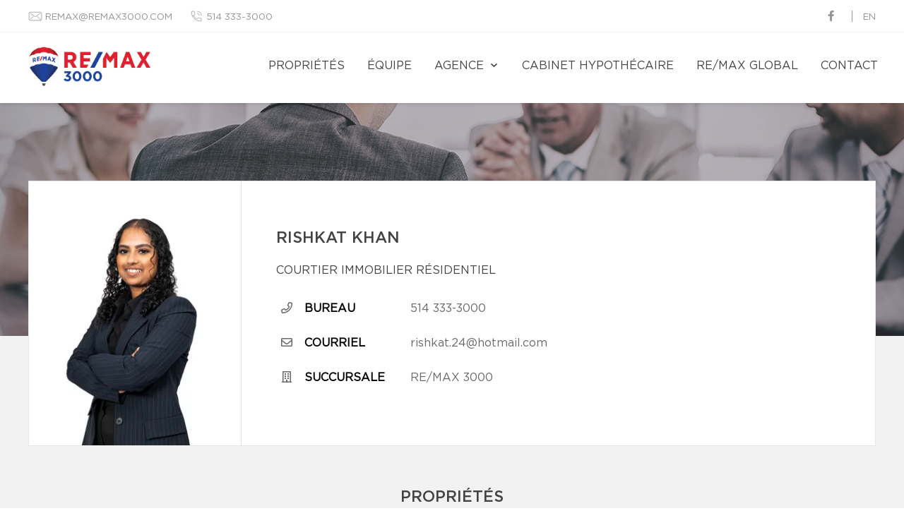

--- FILE ---
content_type: text/html; charset=utf-8
request_url: https://www.google.com/recaptcha/api2/anchor?ar=1&k=6LfvekQUAAAAABYcDi4gAbQYEixQcBsIOr3KAxW_&co=aHR0cHM6Ly9yZW1heDMwMDAuY29tOjQ0Mw..&hl=fr&v=PoyoqOPhxBO7pBk68S4YbpHZ&size=invisible&anchor-ms=20000&execute-ms=30000&cb=mbbk6fzgvqbv
body_size: 49387
content:
<!DOCTYPE HTML><html dir="ltr" lang="fr"><head><meta http-equiv="Content-Type" content="text/html; charset=UTF-8">
<meta http-equiv="X-UA-Compatible" content="IE=edge">
<title>reCAPTCHA</title>
<style type="text/css">
/* cyrillic-ext */
@font-face {
  font-family: 'Roboto';
  font-style: normal;
  font-weight: 400;
  font-stretch: 100%;
  src: url(//fonts.gstatic.com/s/roboto/v48/KFO7CnqEu92Fr1ME7kSn66aGLdTylUAMa3GUBHMdazTgWw.woff2) format('woff2');
  unicode-range: U+0460-052F, U+1C80-1C8A, U+20B4, U+2DE0-2DFF, U+A640-A69F, U+FE2E-FE2F;
}
/* cyrillic */
@font-face {
  font-family: 'Roboto';
  font-style: normal;
  font-weight: 400;
  font-stretch: 100%;
  src: url(//fonts.gstatic.com/s/roboto/v48/KFO7CnqEu92Fr1ME7kSn66aGLdTylUAMa3iUBHMdazTgWw.woff2) format('woff2');
  unicode-range: U+0301, U+0400-045F, U+0490-0491, U+04B0-04B1, U+2116;
}
/* greek-ext */
@font-face {
  font-family: 'Roboto';
  font-style: normal;
  font-weight: 400;
  font-stretch: 100%;
  src: url(//fonts.gstatic.com/s/roboto/v48/KFO7CnqEu92Fr1ME7kSn66aGLdTylUAMa3CUBHMdazTgWw.woff2) format('woff2');
  unicode-range: U+1F00-1FFF;
}
/* greek */
@font-face {
  font-family: 'Roboto';
  font-style: normal;
  font-weight: 400;
  font-stretch: 100%;
  src: url(//fonts.gstatic.com/s/roboto/v48/KFO7CnqEu92Fr1ME7kSn66aGLdTylUAMa3-UBHMdazTgWw.woff2) format('woff2');
  unicode-range: U+0370-0377, U+037A-037F, U+0384-038A, U+038C, U+038E-03A1, U+03A3-03FF;
}
/* math */
@font-face {
  font-family: 'Roboto';
  font-style: normal;
  font-weight: 400;
  font-stretch: 100%;
  src: url(//fonts.gstatic.com/s/roboto/v48/KFO7CnqEu92Fr1ME7kSn66aGLdTylUAMawCUBHMdazTgWw.woff2) format('woff2');
  unicode-range: U+0302-0303, U+0305, U+0307-0308, U+0310, U+0312, U+0315, U+031A, U+0326-0327, U+032C, U+032F-0330, U+0332-0333, U+0338, U+033A, U+0346, U+034D, U+0391-03A1, U+03A3-03A9, U+03B1-03C9, U+03D1, U+03D5-03D6, U+03F0-03F1, U+03F4-03F5, U+2016-2017, U+2034-2038, U+203C, U+2040, U+2043, U+2047, U+2050, U+2057, U+205F, U+2070-2071, U+2074-208E, U+2090-209C, U+20D0-20DC, U+20E1, U+20E5-20EF, U+2100-2112, U+2114-2115, U+2117-2121, U+2123-214F, U+2190, U+2192, U+2194-21AE, U+21B0-21E5, U+21F1-21F2, U+21F4-2211, U+2213-2214, U+2216-22FF, U+2308-230B, U+2310, U+2319, U+231C-2321, U+2336-237A, U+237C, U+2395, U+239B-23B7, U+23D0, U+23DC-23E1, U+2474-2475, U+25AF, U+25B3, U+25B7, U+25BD, U+25C1, U+25CA, U+25CC, U+25FB, U+266D-266F, U+27C0-27FF, U+2900-2AFF, U+2B0E-2B11, U+2B30-2B4C, U+2BFE, U+3030, U+FF5B, U+FF5D, U+1D400-1D7FF, U+1EE00-1EEFF;
}
/* symbols */
@font-face {
  font-family: 'Roboto';
  font-style: normal;
  font-weight: 400;
  font-stretch: 100%;
  src: url(//fonts.gstatic.com/s/roboto/v48/KFO7CnqEu92Fr1ME7kSn66aGLdTylUAMaxKUBHMdazTgWw.woff2) format('woff2');
  unicode-range: U+0001-000C, U+000E-001F, U+007F-009F, U+20DD-20E0, U+20E2-20E4, U+2150-218F, U+2190, U+2192, U+2194-2199, U+21AF, U+21E6-21F0, U+21F3, U+2218-2219, U+2299, U+22C4-22C6, U+2300-243F, U+2440-244A, U+2460-24FF, U+25A0-27BF, U+2800-28FF, U+2921-2922, U+2981, U+29BF, U+29EB, U+2B00-2BFF, U+4DC0-4DFF, U+FFF9-FFFB, U+10140-1018E, U+10190-1019C, U+101A0, U+101D0-101FD, U+102E0-102FB, U+10E60-10E7E, U+1D2C0-1D2D3, U+1D2E0-1D37F, U+1F000-1F0FF, U+1F100-1F1AD, U+1F1E6-1F1FF, U+1F30D-1F30F, U+1F315, U+1F31C, U+1F31E, U+1F320-1F32C, U+1F336, U+1F378, U+1F37D, U+1F382, U+1F393-1F39F, U+1F3A7-1F3A8, U+1F3AC-1F3AF, U+1F3C2, U+1F3C4-1F3C6, U+1F3CA-1F3CE, U+1F3D4-1F3E0, U+1F3ED, U+1F3F1-1F3F3, U+1F3F5-1F3F7, U+1F408, U+1F415, U+1F41F, U+1F426, U+1F43F, U+1F441-1F442, U+1F444, U+1F446-1F449, U+1F44C-1F44E, U+1F453, U+1F46A, U+1F47D, U+1F4A3, U+1F4B0, U+1F4B3, U+1F4B9, U+1F4BB, U+1F4BF, U+1F4C8-1F4CB, U+1F4D6, U+1F4DA, U+1F4DF, U+1F4E3-1F4E6, U+1F4EA-1F4ED, U+1F4F7, U+1F4F9-1F4FB, U+1F4FD-1F4FE, U+1F503, U+1F507-1F50B, U+1F50D, U+1F512-1F513, U+1F53E-1F54A, U+1F54F-1F5FA, U+1F610, U+1F650-1F67F, U+1F687, U+1F68D, U+1F691, U+1F694, U+1F698, U+1F6AD, U+1F6B2, U+1F6B9-1F6BA, U+1F6BC, U+1F6C6-1F6CF, U+1F6D3-1F6D7, U+1F6E0-1F6EA, U+1F6F0-1F6F3, U+1F6F7-1F6FC, U+1F700-1F7FF, U+1F800-1F80B, U+1F810-1F847, U+1F850-1F859, U+1F860-1F887, U+1F890-1F8AD, U+1F8B0-1F8BB, U+1F8C0-1F8C1, U+1F900-1F90B, U+1F93B, U+1F946, U+1F984, U+1F996, U+1F9E9, U+1FA00-1FA6F, U+1FA70-1FA7C, U+1FA80-1FA89, U+1FA8F-1FAC6, U+1FACE-1FADC, U+1FADF-1FAE9, U+1FAF0-1FAF8, U+1FB00-1FBFF;
}
/* vietnamese */
@font-face {
  font-family: 'Roboto';
  font-style: normal;
  font-weight: 400;
  font-stretch: 100%;
  src: url(//fonts.gstatic.com/s/roboto/v48/KFO7CnqEu92Fr1ME7kSn66aGLdTylUAMa3OUBHMdazTgWw.woff2) format('woff2');
  unicode-range: U+0102-0103, U+0110-0111, U+0128-0129, U+0168-0169, U+01A0-01A1, U+01AF-01B0, U+0300-0301, U+0303-0304, U+0308-0309, U+0323, U+0329, U+1EA0-1EF9, U+20AB;
}
/* latin-ext */
@font-face {
  font-family: 'Roboto';
  font-style: normal;
  font-weight: 400;
  font-stretch: 100%;
  src: url(//fonts.gstatic.com/s/roboto/v48/KFO7CnqEu92Fr1ME7kSn66aGLdTylUAMa3KUBHMdazTgWw.woff2) format('woff2');
  unicode-range: U+0100-02BA, U+02BD-02C5, U+02C7-02CC, U+02CE-02D7, U+02DD-02FF, U+0304, U+0308, U+0329, U+1D00-1DBF, U+1E00-1E9F, U+1EF2-1EFF, U+2020, U+20A0-20AB, U+20AD-20C0, U+2113, U+2C60-2C7F, U+A720-A7FF;
}
/* latin */
@font-face {
  font-family: 'Roboto';
  font-style: normal;
  font-weight: 400;
  font-stretch: 100%;
  src: url(//fonts.gstatic.com/s/roboto/v48/KFO7CnqEu92Fr1ME7kSn66aGLdTylUAMa3yUBHMdazQ.woff2) format('woff2');
  unicode-range: U+0000-00FF, U+0131, U+0152-0153, U+02BB-02BC, U+02C6, U+02DA, U+02DC, U+0304, U+0308, U+0329, U+2000-206F, U+20AC, U+2122, U+2191, U+2193, U+2212, U+2215, U+FEFF, U+FFFD;
}
/* cyrillic-ext */
@font-face {
  font-family: 'Roboto';
  font-style: normal;
  font-weight: 500;
  font-stretch: 100%;
  src: url(//fonts.gstatic.com/s/roboto/v48/KFO7CnqEu92Fr1ME7kSn66aGLdTylUAMa3GUBHMdazTgWw.woff2) format('woff2');
  unicode-range: U+0460-052F, U+1C80-1C8A, U+20B4, U+2DE0-2DFF, U+A640-A69F, U+FE2E-FE2F;
}
/* cyrillic */
@font-face {
  font-family: 'Roboto';
  font-style: normal;
  font-weight: 500;
  font-stretch: 100%;
  src: url(//fonts.gstatic.com/s/roboto/v48/KFO7CnqEu92Fr1ME7kSn66aGLdTylUAMa3iUBHMdazTgWw.woff2) format('woff2');
  unicode-range: U+0301, U+0400-045F, U+0490-0491, U+04B0-04B1, U+2116;
}
/* greek-ext */
@font-face {
  font-family: 'Roboto';
  font-style: normal;
  font-weight: 500;
  font-stretch: 100%;
  src: url(//fonts.gstatic.com/s/roboto/v48/KFO7CnqEu92Fr1ME7kSn66aGLdTylUAMa3CUBHMdazTgWw.woff2) format('woff2');
  unicode-range: U+1F00-1FFF;
}
/* greek */
@font-face {
  font-family: 'Roboto';
  font-style: normal;
  font-weight: 500;
  font-stretch: 100%;
  src: url(//fonts.gstatic.com/s/roboto/v48/KFO7CnqEu92Fr1ME7kSn66aGLdTylUAMa3-UBHMdazTgWw.woff2) format('woff2');
  unicode-range: U+0370-0377, U+037A-037F, U+0384-038A, U+038C, U+038E-03A1, U+03A3-03FF;
}
/* math */
@font-face {
  font-family: 'Roboto';
  font-style: normal;
  font-weight: 500;
  font-stretch: 100%;
  src: url(//fonts.gstatic.com/s/roboto/v48/KFO7CnqEu92Fr1ME7kSn66aGLdTylUAMawCUBHMdazTgWw.woff2) format('woff2');
  unicode-range: U+0302-0303, U+0305, U+0307-0308, U+0310, U+0312, U+0315, U+031A, U+0326-0327, U+032C, U+032F-0330, U+0332-0333, U+0338, U+033A, U+0346, U+034D, U+0391-03A1, U+03A3-03A9, U+03B1-03C9, U+03D1, U+03D5-03D6, U+03F0-03F1, U+03F4-03F5, U+2016-2017, U+2034-2038, U+203C, U+2040, U+2043, U+2047, U+2050, U+2057, U+205F, U+2070-2071, U+2074-208E, U+2090-209C, U+20D0-20DC, U+20E1, U+20E5-20EF, U+2100-2112, U+2114-2115, U+2117-2121, U+2123-214F, U+2190, U+2192, U+2194-21AE, U+21B0-21E5, U+21F1-21F2, U+21F4-2211, U+2213-2214, U+2216-22FF, U+2308-230B, U+2310, U+2319, U+231C-2321, U+2336-237A, U+237C, U+2395, U+239B-23B7, U+23D0, U+23DC-23E1, U+2474-2475, U+25AF, U+25B3, U+25B7, U+25BD, U+25C1, U+25CA, U+25CC, U+25FB, U+266D-266F, U+27C0-27FF, U+2900-2AFF, U+2B0E-2B11, U+2B30-2B4C, U+2BFE, U+3030, U+FF5B, U+FF5D, U+1D400-1D7FF, U+1EE00-1EEFF;
}
/* symbols */
@font-face {
  font-family: 'Roboto';
  font-style: normal;
  font-weight: 500;
  font-stretch: 100%;
  src: url(//fonts.gstatic.com/s/roboto/v48/KFO7CnqEu92Fr1ME7kSn66aGLdTylUAMaxKUBHMdazTgWw.woff2) format('woff2');
  unicode-range: U+0001-000C, U+000E-001F, U+007F-009F, U+20DD-20E0, U+20E2-20E4, U+2150-218F, U+2190, U+2192, U+2194-2199, U+21AF, U+21E6-21F0, U+21F3, U+2218-2219, U+2299, U+22C4-22C6, U+2300-243F, U+2440-244A, U+2460-24FF, U+25A0-27BF, U+2800-28FF, U+2921-2922, U+2981, U+29BF, U+29EB, U+2B00-2BFF, U+4DC0-4DFF, U+FFF9-FFFB, U+10140-1018E, U+10190-1019C, U+101A0, U+101D0-101FD, U+102E0-102FB, U+10E60-10E7E, U+1D2C0-1D2D3, U+1D2E0-1D37F, U+1F000-1F0FF, U+1F100-1F1AD, U+1F1E6-1F1FF, U+1F30D-1F30F, U+1F315, U+1F31C, U+1F31E, U+1F320-1F32C, U+1F336, U+1F378, U+1F37D, U+1F382, U+1F393-1F39F, U+1F3A7-1F3A8, U+1F3AC-1F3AF, U+1F3C2, U+1F3C4-1F3C6, U+1F3CA-1F3CE, U+1F3D4-1F3E0, U+1F3ED, U+1F3F1-1F3F3, U+1F3F5-1F3F7, U+1F408, U+1F415, U+1F41F, U+1F426, U+1F43F, U+1F441-1F442, U+1F444, U+1F446-1F449, U+1F44C-1F44E, U+1F453, U+1F46A, U+1F47D, U+1F4A3, U+1F4B0, U+1F4B3, U+1F4B9, U+1F4BB, U+1F4BF, U+1F4C8-1F4CB, U+1F4D6, U+1F4DA, U+1F4DF, U+1F4E3-1F4E6, U+1F4EA-1F4ED, U+1F4F7, U+1F4F9-1F4FB, U+1F4FD-1F4FE, U+1F503, U+1F507-1F50B, U+1F50D, U+1F512-1F513, U+1F53E-1F54A, U+1F54F-1F5FA, U+1F610, U+1F650-1F67F, U+1F687, U+1F68D, U+1F691, U+1F694, U+1F698, U+1F6AD, U+1F6B2, U+1F6B9-1F6BA, U+1F6BC, U+1F6C6-1F6CF, U+1F6D3-1F6D7, U+1F6E0-1F6EA, U+1F6F0-1F6F3, U+1F6F7-1F6FC, U+1F700-1F7FF, U+1F800-1F80B, U+1F810-1F847, U+1F850-1F859, U+1F860-1F887, U+1F890-1F8AD, U+1F8B0-1F8BB, U+1F8C0-1F8C1, U+1F900-1F90B, U+1F93B, U+1F946, U+1F984, U+1F996, U+1F9E9, U+1FA00-1FA6F, U+1FA70-1FA7C, U+1FA80-1FA89, U+1FA8F-1FAC6, U+1FACE-1FADC, U+1FADF-1FAE9, U+1FAF0-1FAF8, U+1FB00-1FBFF;
}
/* vietnamese */
@font-face {
  font-family: 'Roboto';
  font-style: normal;
  font-weight: 500;
  font-stretch: 100%;
  src: url(//fonts.gstatic.com/s/roboto/v48/KFO7CnqEu92Fr1ME7kSn66aGLdTylUAMa3OUBHMdazTgWw.woff2) format('woff2');
  unicode-range: U+0102-0103, U+0110-0111, U+0128-0129, U+0168-0169, U+01A0-01A1, U+01AF-01B0, U+0300-0301, U+0303-0304, U+0308-0309, U+0323, U+0329, U+1EA0-1EF9, U+20AB;
}
/* latin-ext */
@font-face {
  font-family: 'Roboto';
  font-style: normal;
  font-weight: 500;
  font-stretch: 100%;
  src: url(//fonts.gstatic.com/s/roboto/v48/KFO7CnqEu92Fr1ME7kSn66aGLdTylUAMa3KUBHMdazTgWw.woff2) format('woff2');
  unicode-range: U+0100-02BA, U+02BD-02C5, U+02C7-02CC, U+02CE-02D7, U+02DD-02FF, U+0304, U+0308, U+0329, U+1D00-1DBF, U+1E00-1E9F, U+1EF2-1EFF, U+2020, U+20A0-20AB, U+20AD-20C0, U+2113, U+2C60-2C7F, U+A720-A7FF;
}
/* latin */
@font-face {
  font-family: 'Roboto';
  font-style: normal;
  font-weight: 500;
  font-stretch: 100%;
  src: url(//fonts.gstatic.com/s/roboto/v48/KFO7CnqEu92Fr1ME7kSn66aGLdTylUAMa3yUBHMdazQ.woff2) format('woff2');
  unicode-range: U+0000-00FF, U+0131, U+0152-0153, U+02BB-02BC, U+02C6, U+02DA, U+02DC, U+0304, U+0308, U+0329, U+2000-206F, U+20AC, U+2122, U+2191, U+2193, U+2212, U+2215, U+FEFF, U+FFFD;
}
/* cyrillic-ext */
@font-face {
  font-family: 'Roboto';
  font-style: normal;
  font-weight: 900;
  font-stretch: 100%;
  src: url(//fonts.gstatic.com/s/roboto/v48/KFO7CnqEu92Fr1ME7kSn66aGLdTylUAMa3GUBHMdazTgWw.woff2) format('woff2');
  unicode-range: U+0460-052F, U+1C80-1C8A, U+20B4, U+2DE0-2DFF, U+A640-A69F, U+FE2E-FE2F;
}
/* cyrillic */
@font-face {
  font-family: 'Roboto';
  font-style: normal;
  font-weight: 900;
  font-stretch: 100%;
  src: url(//fonts.gstatic.com/s/roboto/v48/KFO7CnqEu92Fr1ME7kSn66aGLdTylUAMa3iUBHMdazTgWw.woff2) format('woff2');
  unicode-range: U+0301, U+0400-045F, U+0490-0491, U+04B0-04B1, U+2116;
}
/* greek-ext */
@font-face {
  font-family: 'Roboto';
  font-style: normal;
  font-weight: 900;
  font-stretch: 100%;
  src: url(//fonts.gstatic.com/s/roboto/v48/KFO7CnqEu92Fr1ME7kSn66aGLdTylUAMa3CUBHMdazTgWw.woff2) format('woff2');
  unicode-range: U+1F00-1FFF;
}
/* greek */
@font-face {
  font-family: 'Roboto';
  font-style: normal;
  font-weight: 900;
  font-stretch: 100%;
  src: url(//fonts.gstatic.com/s/roboto/v48/KFO7CnqEu92Fr1ME7kSn66aGLdTylUAMa3-UBHMdazTgWw.woff2) format('woff2');
  unicode-range: U+0370-0377, U+037A-037F, U+0384-038A, U+038C, U+038E-03A1, U+03A3-03FF;
}
/* math */
@font-face {
  font-family: 'Roboto';
  font-style: normal;
  font-weight: 900;
  font-stretch: 100%;
  src: url(//fonts.gstatic.com/s/roboto/v48/KFO7CnqEu92Fr1ME7kSn66aGLdTylUAMawCUBHMdazTgWw.woff2) format('woff2');
  unicode-range: U+0302-0303, U+0305, U+0307-0308, U+0310, U+0312, U+0315, U+031A, U+0326-0327, U+032C, U+032F-0330, U+0332-0333, U+0338, U+033A, U+0346, U+034D, U+0391-03A1, U+03A3-03A9, U+03B1-03C9, U+03D1, U+03D5-03D6, U+03F0-03F1, U+03F4-03F5, U+2016-2017, U+2034-2038, U+203C, U+2040, U+2043, U+2047, U+2050, U+2057, U+205F, U+2070-2071, U+2074-208E, U+2090-209C, U+20D0-20DC, U+20E1, U+20E5-20EF, U+2100-2112, U+2114-2115, U+2117-2121, U+2123-214F, U+2190, U+2192, U+2194-21AE, U+21B0-21E5, U+21F1-21F2, U+21F4-2211, U+2213-2214, U+2216-22FF, U+2308-230B, U+2310, U+2319, U+231C-2321, U+2336-237A, U+237C, U+2395, U+239B-23B7, U+23D0, U+23DC-23E1, U+2474-2475, U+25AF, U+25B3, U+25B7, U+25BD, U+25C1, U+25CA, U+25CC, U+25FB, U+266D-266F, U+27C0-27FF, U+2900-2AFF, U+2B0E-2B11, U+2B30-2B4C, U+2BFE, U+3030, U+FF5B, U+FF5D, U+1D400-1D7FF, U+1EE00-1EEFF;
}
/* symbols */
@font-face {
  font-family: 'Roboto';
  font-style: normal;
  font-weight: 900;
  font-stretch: 100%;
  src: url(//fonts.gstatic.com/s/roboto/v48/KFO7CnqEu92Fr1ME7kSn66aGLdTylUAMaxKUBHMdazTgWw.woff2) format('woff2');
  unicode-range: U+0001-000C, U+000E-001F, U+007F-009F, U+20DD-20E0, U+20E2-20E4, U+2150-218F, U+2190, U+2192, U+2194-2199, U+21AF, U+21E6-21F0, U+21F3, U+2218-2219, U+2299, U+22C4-22C6, U+2300-243F, U+2440-244A, U+2460-24FF, U+25A0-27BF, U+2800-28FF, U+2921-2922, U+2981, U+29BF, U+29EB, U+2B00-2BFF, U+4DC0-4DFF, U+FFF9-FFFB, U+10140-1018E, U+10190-1019C, U+101A0, U+101D0-101FD, U+102E0-102FB, U+10E60-10E7E, U+1D2C0-1D2D3, U+1D2E0-1D37F, U+1F000-1F0FF, U+1F100-1F1AD, U+1F1E6-1F1FF, U+1F30D-1F30F, U+1F315, U+1F31C, U+1F31E, U+1F320-1F32C, U+1F336, U+1F378, U+1F37D, U+1F382, U+1F393-1F39F, U+1F3A7-1F3A8, U+1F3AC-1F3AF, U+1F3C2, U+1F3C4-1F3C6, U+1F3CA-1F3CE, U+1F3D4-1F3E0, U+1F3ED, U+1F3F1-1F3F3, U+1F3F5-1F3F7, U+1F408, U+1F415, U+1F41F, U+1F426, U+1F43F, U+1F441-1F442, U+1F444, U+1F446-1F449, U+1F44C-1F44E, U+1F453, U+1F46A, U+1F47D, U+1F4A3, U+1F4B0, U+1F4B3, U+1F4B9, U+1F4BB, U+1F4BF, U+1F4C8-1F4CB, U+1F4D6, U+1F4DA, U+1F4DF, U+1F4E3-1F4E6, U+1F4EA-1F4ED, U+1F4F7, U+1F4F9-1F4FB, U+1F4FD-1F4FE, U+1F503, U+1F507-1F50B, U+1F50D, U+1F512-1F513, U+1F53E-1F54A, U+1F54F-1F5FA, U+1F610, U+1F650-1F67F, U+1F687, U+1F68D, U+1F691, U+1F694, U+1F698, U+1F6AD, U+1F6B2, U+1F6B9-1F6BA, U+1F6BC, U+1F6C6-1F6CF, U+1F6D3-1F6D7, U+1F6E0-1F6EA, U+1F6F0-1F6F3, U+1F6F7-1F6FC, U+1F700-1F7FF, U+1F800-1F80B, U+1F810-1F847, U+1F850-1F859, U+1F860-1F887, U+1F890-1F8AD, U+1F8B0-1F8BB, U+1F8C0-1F8C1, U+1F900-1F90B, U+1F93B, U+1F946, U+1F984, U+1F996, U+1F9E9, U+1FA00-1FA6F, U+1FA70-1FA7C, U+1FA80-1FA89, U+1FA8F-1FAC6, U+1FACE-1FADC, U+1FADF-1FAE9, U+1FAF0-1FAF8, U+1FB00-1FBFF;
}
/* vietnamese */
@font-face {
  font-family: 'Roboto';
  font-style: normal;
  font-weight: 900;
  font-stretch: 100%;
  src: url(//fonts.gstatic.com/s/roboto/v48/KFO7CnqEu92Fr1ME7kSn66aGLdTylUAMa3OUBHMdazTgWw.woff2) format('woff2');
  unicode-range: U+0102-0103, U+0110-0111, U+0128-0129, U+0168-0169, U+01A0-01A1, U+01AF-01B0, U+0300-0301, U+0303-0304, U+0308-0309, U+0323, U+0329, U+1EA0-1EF9, U+20AB;
}
/* latin-ext */
@font-face {
  font-family: 'Roboto';
  font-style: normal;
  font-weight: 900;
  font-stretch: 100%;
  src: url(//fonts.gstatic.com/s/roboto/v48/KFO7CnqEu92Fr1ME7kSn66aGLdTylUAMa3KUBHMdazTgWw.woff2) format('woff2');
  unicode-range: U+0100-02BA, U+02BD-02C5, U+02C7-02CC, U+02CE-02D7, U+02DD-02FF, U+0304, U+0308, U+0329, U+1D00-1DBF, U+1E00-1E9F, U+1EF2-1EFF, U+2020, U+20A0-20AB, U+20AD-20C0, U+2113, U+2C60-2C7F, U+A720-A7FF;
}
/* latin */
@font-face {
  font-family: 'Roboto';
  font-style: normal;
  font-weight: 900;
  font-stretch: 100%;
  src: url(//fonts.gstatic.com/s/roboto/v48/KFO7CnqEu92Fr1ME7kSn66aGLdTylUAMa3yUBHMdazQ.woff2) format('woff2');
  unicode-range: U+0000-00FF, U+0131, U+0152-0153, U+02BB-02BC, U+02C6, U+02DA, U+02DC, U+0304, U+0308, U+0329, U+2000-206F, U+20AC, U+2122, U+2191, U+2193, U+2212, U+2215, U+FEFF, U+FFFD;
}

</style>
<link rel="stylesheet" type="text/css" href="https://www.gstatic.com/recaptcha/releases/PoyoqOPhxBO7pBk68S4YbpHZ/styles__ltr.css">
<script nonce="mtb3PUrzsrpVpMn00S9zoA" type="text/javascript">window['__recaptcha_api'] = 'https://www.google.com/recaptcha/api2/';</script>
<script type="text/javascript" src="https://www.gstatic.com/recaptcha/releases/PoyoqOPhxBO7pBk68S4YbpHZ/recaptcha__fr.js" nonce="mtb3PUrzsrpVpMn00S9zoA">
      
    </script></head>
<body><div id="rc-anchor-alert" class="rc-anchor-alert"></div>
<input type="hidden" id="recaptcha-token" value="[base64]">
<script type="text/javascript" nonce="mtb3PUrzsrpVpMn00S9zoA">
      recaptcha.anchor.Main.init("[\x22ainput\x22,[\x22bgdata\x22,\x22\x22,\[base64]/[base64]/UltIKytdPWE6KGE8MjA0OD9SW0grK109YT4+NnwxOTI6KChhJjY0NTEyKT09NTUyOTYmJnErMTxoLmxlbmd0aCYmKGguY2hhckNvZGVBdChxKzEpJjY0NTEyKT09NTYzMjA/[base64]/MjU1OlI/[base64]/[base64]/[base64]/[base64]/[base64]/[base64]/[base64]/[base64]/[base64]/[base64]\x22,\[base64]\x22,\[base64]/AibDryTDvMOGH8OOwrXDuMKyJ0/DvVXDmCRYworDt8OXMMOYbhFMVnrCmsKKEcO/DsKzJlnCisK9A8KVYBvDnz/[base64]/ClyTCt1AGwrIgHx1ZwowvQMOfwpcFwqTDoMK5D8KOLV1sTlzCgMO6BFl+fsKBw7kVD8O4w5rDsl4TN8KBE8O7w7/DszLDisK0w7FLLMOow7vDkyRxwqnCnMODwrwRKw5VUcO0WCDCt34KwrgDw4TCix3CoSnDicO+w64lwpjDhE/CosK4w6PCvQrDrcONSMOew6QOeljChMKOaBQAw6BCw6XCqcK5w4TDkcOdVsKZwrV0QhnDrsOWR8KBScOca8OQwovCsinCr8Kxw4LCvnJOHVQhw5dlDSzCpsKABVJBMG9jw4Bxw7fCtMOWBzzCusOeOmXDgcOyw6XCnH7CgMKbasKLaMKowrNvwqQhw4vDlArCmG/Ci8Knw4l/fkImJ8Krwq7DtkbDs8KBLinDn1oywoLCnsOpwpYEwpvChcODwrvDrT3Cj24acG/[base64]/V1xnw6LChFHCocO3w6vDqHJlbMK3VTbCuGDDiiTDpC/DmzrDisKPw53DmClXwrUGIcOewqzDujHCscO2RMO0w5TDpwgWQHfDoMOIwp7DjE0kHnTDisKVZ8KZw7lewqzDnMKBZUnChz3DtjfCtMKxwoTCqlZpfcKOPcOYN8KtwrgFwrfCrSjDj8Odw54fA8KKTcK6TMOOWcOiw7sNw5dCwolDZ8O8wo/DoMKvw6x9wofDkcOAw6F/wr08woQLwpDDoG1kw6gkw4jDlsKJwpXCljjCgETCoiTChzvDvcOWwq/DiMKnwr9sBCwaLUJ0fHXCnA3Dq8Osw5TDrsKyd8Kbw4VaHwPCvGAAcA3Dq35TRsOTE8K0HRnDj3zDuQjDgSjDpBnCu8OzP3l2w7jDk8OwPjzCjsKMaMOxwpBdwrnDs8Oqwr3CqsOcw6/DvMO6R8OQSybDg8K7bisjw4XDunvCrcK/[base64]/Dt8KxKMOlY8K5wrXChsOLRnsLCiDCo2vCgMKaQMOEYMKkC1PDscK6SsOzXsK6B8O4w4HDvCbDrwMKT8OZwo/CphrDrGU2woLDp8OBw4LChsKgNHDDhsKJwr4Mw7fCm8O3w7LDnG/[base64]/c1V5Pm5wekDDslE6DMODYsO9wo/Do8K6STpVcMOINQg6fcK9w7XDiAxuwrd7UTjChWVJWHHDocOUw6/Dn8KJKCLCuV5hFiPCglXDocKIEEHCrXEXwpvDm8Kkw7DDqBHDp2kFw6HCkMOVwooXw4bCmsOcUcOKKsKBw6zCrMOrPBoKJE7Cq8ORI8OCwqoDDcK/[base64]/DhFjCtibDu2Rjw6bDohXDgMOHwpbCni7CtMOfQlt2wrNdw6QKwrnDoMO9dixvwpZqwpp2QMKMB8O0XcOqRlhrUsKHODvDicKJVsKkdAREwp/DmMOTw6TDn8KgWEtGw4FWGEfDr3zDm8O+IcKXwpbDuxvDnsOlw6tVwrs5w7tUwpxqw63ClRZbw5gRZRhXwoTDtcKKwqPCo8KZwrLDtsKow70hY0ghTcKLw5ZTTGxwEBhCK3rDsMKGwpY5IMK2w4VjR8KYBGjCuUPDpsKgworDulhbwr/[base64]/wpXDt8Omwr3Cn0TDiA5eK8O8EsKzD8KfDMKtw47DmnNNw6/CpkhcwqU7w4Yvw5nCgMKcwr3DglDCqGnDpcOLMW/DsyDCgsKRG354wrJSw57DpsO2w59ZA2XCssOHHVV6IEMhDcOPwrRKwoZRNDx4w4lSwo3ChMOWw57CjMO+wo5mZ8KnwpRFw7PDhMO9w6Z3acOfSGjDuMKVwoxbAMKPw7bDgMO0csKew5haw51/[base64]/[base64]/wrDClBFhE8KcWgXDrsOgwp9Tw5cBCsOGEU3DphbCjn4Vw6M+worDhMKSw4rCu1EfJ0J7X8OXA8OmJsOpw6/DiCdUw7/[base64]/wqtbw6VkPcKmw5HCucKbw4Zccx7DncOtARADBMKOVMOiKCHDr8O9LMK+MS9/[base64]/UcOxw5IyFF3ClX1Aw7dkwpUJw5MjwpnCisOJLk/CiUnDqB/ChT/DnsOUw5PCsMKPGcOOYMKdfkBzwpt1w7rDkD7Dh8OhUsKnw5QLw53CmyBROmfDkg/Ckg1UwoLDuQ87BwjDm8KfdRNMwpxuScKBAmbCsT4pNsOAw5IMw7XDuMKdNzzDlsKww4x1J8OraX3DmDE3wph+w7pRDGsawr/Ds8O8w4oeM2R4MGbCosKSEMKeZMOTw6lHNQpFwq4iw7DCjG8uw6zDocKaDcORKcKuEMKbZHDCqnVEcVnDjsKOw65GMsO9w5LDg8KfclPCvHvDrMOMHMO5wqsUwp/CqsKAwp7Dv8KMXcO5w4HCpEk7XsOfwp3Ct8KHNnfDsEgiAcOmGGsuw6DClsOJUXLDhnABd8OYwqY3RFxwPiTDrMKhw6N1X8O/I1PDriHCqsOXw50ewrwUwrbCvGfCr11swrHCp8Kwwqd5NcKCScOIHCbCssOHPVoLwqFpI08NbU7CnsKYwrgpcHFZEcKuwpjCiVLDjsOfw6Bxw5F2w7TDi8KKCGo2WcOPCyfCuC3DusO9w7N+FjvCqsOZY23DocOrw4IVw6VVwqcGAn/DksOJKcKPd8OlYmx7w6nDqRJXIxXCg3g+M8KGI0VzwqnCjsKMGXXDr8KyO8KZw6nCs8OdLcOtwqZjwoDDi8KMdcKQworCvMKRBsKdI1/CthXDhBcvXsK8w77CvcOMw6xRwoMzLMKTw7Z4NC/DgQtAKcOaGsKeVxgRw6R0asOvUsK7wrrDjcKYwoV/STzCscKswp/CgxLDgiDDtMOkJcKnwqHDi0fClWDDr0/CoXE+w6scR8Onw5rCgsOfw50mwq3Dn8Omcy5Kw6hVW8OlY2p3w5siwqPDlntZbnfCpTfCmMK/w51BWcOUwrs4w6Iuw63DtsKsBHl7wrXClGoBU8O0BcK6LMORwqvCnVgqZ8K6wobCnMKrAENSw7fDr8KUwr1pbcOHw63ClSBeQWjDvTDDjcO4w54Vw6bDnsKGwo/[base64]/wqI+wpAfwpRDw6tWDMOBEkzDg0fCv8O6GX/CssKqw7nCocO2DBxSw7nDkht2SW3DsV/DvloLw5puw4zDtcKuAnNiwq0JRsKmRBDDoVhtdsK3wo3CkivCpMKAwo9YUgHDsgFEC0nDrAEuw6HDhGIrw5/DlsKOX2XCi8OMw5bDuSUkBmIgw7RUNX3Cumk0wo/Dt8OnwojDk0jCocOGcmbCtFDCmmRQFAQ1w4sJT8K+DcKRw4vCnyXCg3HCl3FebXQyw6s8JcKOwoNvw7sJX0tlG8OcehzCk8OUQXskwpbDgyHCnFzDmHbCr39iYEBcw7UOw4XDtmbCuF/DjsOpwps+wq7CiEwEERUYwqvCm24OEztqBw/CtsOHw58zwqEkwpYAE8OTAsKaw4EBwpIoQnzDhsOPw75aw7jCpzM2wpUGbsKxwpzDq8Kke8KnGFHDpcOZw4DDmgxZf1Bowp49H8K+D8K6YELCiMOvw5fCi8OlQsO6P0YbGEllw5HCtD4uw6DDoF/[base64]/wpHCgcKEw4JLwokxwp/CnsOeS8OKPMOTMcKgLsKTw6UyHErDpV/DqMO8wpAOXcOCdcK3Cy/Dj8K0wr0uwrPCnhjDsV/CtcKcw4hTw61VRMKewqTCjcOpEcKiRMOPwoDDq2Y7w4RucxFNwrotwrM4wrssaCcfwrbClhY5UMKxwqpaw4/DugPCoDJpQ37DgWXCl8OWwrx3wr3CnhfDt8OiwqbCkMOwVSVZw7PCosO/VMKZw6bDmA3CpnjCl8KSw4zCqMKSMHzDmGLCmkrCmsKFA8KbUmlZd3UXwo3Crytcw7vDrsOwUsO1w4jDmBV/w457WMKVwo4aHBxAXCzCiFzCtV90TsONw7l8QcOawqc0fgTDl3Ezw6LDj8KkB8KvXcK2AcONwpDDmsKrw4dfw4NFY8OPKxHDiUg3w6bDv2/CsQUMw6lcPMOewpBgwrfDosOkwq5uThYOwqbClsOrRUnCosOSb8KEw6w8w7oII8OVAsOdAMK1w6c0VsK3EinCoHMDAHIIw4fCtUoCw7nDmsKEVcOWa8OvwqnCo8OhanfCiMOSOFpqw4TCnMOPbsKzAX3Ck8KaAHbDvMODwqBMwpFqwrPDjMKdRkR3LsO+Jl/CtEt4A8KZTxvCrcKMwoBgThvCu27DqFbCpizDtBQyw7Jxw5TCoVTCrhAFSsKOeSwFw4PCqsKWHknCmT7Cj8KCw7oJwp8Swqk0ZFHDh2fClsKMw7xOwrgqcUY9w6MZN8ODZsOubMKswrUzw5HDmyVjw6XDjcK+Gy3Cl8O0wqdww7vCtMKTM8OmZh3CmB/DlBnCl0XDrEPDmnRMw6lQwovCp8K8w69/wphkDMOCU2haw7HCpcKtwqPDmCgWw6UTw6jDtcOVw6FONFPDqcK+R8KBw4Qiw6/Dl8KWMMK/[base64]/KsOswooRLSoowrEAFsK2wo4BKFDCsEfCoMOCwplqGsOYK8Opw43Dt8KgwoEHSsKaEcK3cMOHw4AaWMOPFAk6SsKPPAnDrMK3w4B1KMOPFw7DpsKJwqHDjcKDwqRmY0ZOCRccw5/Cvn8Kw7cxYGHDkA7DqMKrEsO1w7rDtwpFQVvConLDllnDicOkCsKtw5DDvj7CkQnDg8OOYHA/bcKfBMKxcF0XKQRdwoLCuHYKw7rCtMKQwpU4w5nCpMKXw5oXE18AJcKWw7vCsCBPIMOTfTMsDg45w7osKsOQwrTDvD8fZFVwUsOQwokLw54/[base64]/CpDtFwq56w4xIcsKFVwLDhFAoTMKsCMKHw5TDkcK3U3tpEMObcm1Pw4jCvHttI0JbPRNqWRNtccKnTcOVwqoEMsKTBMO7EMK+IsOnEsODZ8KYOsOGwrMzwpodQMKuw4RcbjsfA1RlPMKGPDZEDBFHwo/DjsOtw61Zw45uw6Arwo51HBBjbV3DoMKGw6IcXGPDnsOffMKjw7zDt8OxR8O6YC3DlGDDrxh0wqnDg8OaKzHCoMKHd8K/[base64]/w7ovdCvDpsK+LyvCvsO7UE/CjBHCv2Mwe8KnwpHDkMKTwqdrNsKcAsK3wrwrw5LCvzhob8OLDMOQTCBswqfDhyUXwq4lK8ODRcO4NxLDvHYcTsO5wpXDrhzCncOne8OMTyg/W3IUw60CNCHDpnxqw5fDh3vChnZYCg3DhQ/[base64]/GlLDtMODC3fDpR/DosOzOsOxw5cZw7Y4OsOmwqvCisOJBXbCviQ4ND7Dl1xywpMjw4zDslE7DFzDn0d9IsKvVH5Fw4pUDB5owqfDgMKCGlAmwoFOwp1Qw4Y7OMOle8OIw5zCjsKlworCocK5w51VwoPCrCFxwqLDrAnDosKWYT/[base64]/Ds8Olw6Q5VT7DhUJow4ILwqJ+VMK0LBnDtQHDr8OZwr4owp0NGBfDl8KpZGDDnMOHw7vCksK7RiV8UsKzwq/[base64]/DvsK6w4I6w6Q7w5o5w5o0SS1zNsKdQsKowqABDmDDqBLDmcORE0s0DcKAPnd+w40gw7XDiMO/[base64]/OjNZYV9bNMOkw5TCk8OCaCjDmD8IS3AcY1/CuCNVRXI+WVUrbcKOdG3DqcOwIsKBwpjDlMK8UE4MbxzCpcOoesKcw7XDhF/DknnDvMKVwqTCvSFKJMK3wrvCgAvCtWfCuMKdwp7Dh8KAQWpsIFzDmXcxchR0I8K8wrDCnzJpdUpxbxjCv8KfRsOWP8OQHsK+CcOVwpt4JBXDp8OsOGDDnMK4wptRJcO1wpRGwrnCgzRdwozDsRYFHsOxLcOVdMKUGWrDqHrDqjxMwq/DvUzCk18sA1/Dq8KuF8KYWjbDqlZcLcKXwrdBKR3CvykIw6duw6/DnsOSwrFmHnvCmwbDvi4vw5rCkW4AwrDDlEhLwo7CjmVKw4nCmSNbwq0Nw6kLwoYWw6tbw4cTC8OnwpnDj0rCj8O6EsKsQcKmwqzDnzkhCjQtf8OAw4zCusKJX8KOwpcyw4MvBTIZwo/ClXo2w4HCvz5Rw6vCmUl3w7UUw7DClQBnwqZaw6LDosKCLWrDhhYMQsOTU8OIwqHCocOjNVhZbcKiwr3CjCbClsKMwpPDp8K4f8OtNG4cSz9cw7DDu214w5nDnsKGwp1iwqM4wo7Clw7Cv8OnY8KtwpVWdBoGDcOBwpQJw5/CmsKjwo12KcKwGsO6XUHDrMKJw7TDvQjCusKgYMOeVMOlInZhQRoCwrBRwoVkw7bDpzjCkgk0KMOOajrDi1IHR8OCw4fCnVt0wrjDlAI4QBXChA7DmW98w4ltDMOjQjptw7EoJTtNwqbCnTzDlcOYw5x/EMOcA8OaT8KSw6c8A8K5w47DoMOGU8Krw4HCucKoOnjDgsKAw7gdP0TCkDDDgyM9EMOgdg4gwp/CljPCkcK5O2jClldTw59Sw6/CmsOXwp3CssKXUyfCi3PCq8OTwqnCvsOLccOuw5cWwqrCgcKiL04+ez0RAcK5woDCr1DDrVbChwA0wpwCwqjDksOnFMK1Jg/Cr1NRasK6woLCt3hlYXAtwo3DiTd4w54SFW3DoS/DnX4LAcK1w4zDg8KEw6c2AmnDm8OBwp3CicOQAsOJc8OQcMKmw77DjVvDp2XCtcO8F8KwMCjCmRJFIcO+wo47JsOewqVsHsKywpRDwrlWDsOawr3Dv8KPeWErwr7DrsKCGw/DtXDCisOoLxTDqjN4I1lVw4XCi17DghDCqygpAgnCvBLCmkEXYBRwwrfDosOwQR3DtHpoPipATcK+woXDgVxCw7cJw6Vyw5QhwoDDssKRJD3CisKvwr8xw4TDp3AJw7NzBVIPEhLCpWrDo0U0w74JU8O1GChww5XCtcOzwpXDn3wJAMOywqxWZkZ0wr/CnMOhwrrDnMOxw4fCl8Omw4TDtcKDclRuwrPCkQVQCjDDj8ORKMOYw5/DrMOcw6t+w4TCu8OswrLCgMKQXHfCgzZCw5bCqHjCp3XDmMOuw5o4YMKnb8KwNH7CoQ8Zw6/ClMOhwr1zwrjDvsKewoLDk3IRM8OFwp3ClMKpwo9uWsOhVULCicO5JXzDlMKJVMKJWF4iA1Z2w6sTAkxhSsOlQMKxw7PCr8KPw54yQcKNE8KxEjxyG8KMw5HDr37DkULCk07CrnRmOcK2e8KUw7xbw5djwpl1IjvCv8KZdwXDrcOubcOkw615w6J/JcOVw4TCrsO8wqfDuDbDhcKnw6LCvsK8ck7CulQEb8KJwrnDisK1wpJbEgQ1DyXCsAFOwr3ClWQPwo/CtcOjw5bDoMOEwoXDt2LDnMOBw6TDg0HCtHbCjsKgEi5hwqBpVzvDu8K8w6bCrATDnGHDqcK+Y1FSwosuw7ALdAhUeVkkUxsAAMKJScKgDMO+worDpCTDhMOUwqJFUkVbHXHCr0UawrrCpcORw4DCm1ogwpHDqgQlw6/CliMpwqBjQcKVwq1FDcK0w5MaHCEKw6/[base64]/[base64]/DoMKnLx4ew6LClMKOXw/DjcOJw4kFw43DpsK6w6sVLQ3DssOSGC3ClcOTwqt2VEtXw4NzFsOBw7LCr8OTD2o6wrsPWMOFw6BqXCEdw6N/cBDDnMO4dlLDkzJxLsOTw6vCicKgw5jDjMOCwrt0w5XDpMKewqlmw7/DlcOswobCtcOPWUg4w4fDksKhw4vDgjkgNBsxw5bDg8OIKn7DqnnDuMO1SHvDvcOgbMKHwpbCp8Ofw5nCr8KhwoJmw695wqhdw6DDhHjCv1XDhlTDm8KWw5vDgw56wrNDc8KdEsKcA8OEwo7CmMK/V8KIwq5zLUl5JMKma8OPw7wDwp1Bf8Olwq0EdhtTw79zVsKGwpwcw7vDqWtPYx/Du8OAw6vCl8O4A2DCvsOjw4gFwqdhwrlGB8OdMDRYIcKdW8KqKsKHNAzDqjYaw6PDpXI3w6JVwrY8w47Csmo2E8O4w4HCkFk7w53Csl3CksK7HVbDl8Ola2d+f1E2AsKUwqDCsX3CocOzw6LDnXzDi8OCZCzCnSBywqYxw45Yw5/CmMONwoAiIsKnfxTCtBHCrDbCsj7DiwAGw6vDocOVInNIwrA3JsK3w5MxX8KrGDtfccKtcMOxGcKtwpjDhlnDt2YeOcKpIjDCgMOdwrrDg2lOwoxPKMO7I8Ohw7fDrh5Sw7PCv3tyw6jDtcKew7XDiMKjwrvCuVjClzB3woDDiS/Do8KOJWUmw5bDq8OKeVPCn8K8w7EpJEXDuHnClsKvwo7Cmzllwo/ClR3DtMONw54awq0Cw7/DiBgHGcKiw73DjmckMMOCa8KwLErDhcKqFxPCj8KdwrEYwocUJhzCh8Ogw7EySMOiw74AZMOMUMO9MsOoA3Jfw59Ew4VEw4DDkWrDuRfDoMOgwpbCocK5FcKJw6jCnQzDl8OaVMO0U1UVSyIAIcKYwqnCmVkUw7/[base64]/w5HCt2Q9wqdow5rDt0PDmCV6wqbDh8ONw7/DpHglw757NMOnAcOBw4UGS8KWIxgkw6/ChF/DscKcwqtnCMOiIXgiwpgrw6cGXj3DrjQnw5Ilw6p0w5bCp2jCh3FEw4zDtwcgEXfCiG1Fw7DCh0jDlFvDocKuXl4Dw4/CmiXDjAzCvcKbw73Ck8KUw5JMwoNAMS/DqH9Nw6fCosKhIMKPwqzClMKFw6NTGcKZRsO5wooAw4h4ZhU1Hw/DlMOoworDpQ/CkjnDvXTCiDEqGlBHcRnCtcO4W2R2wrbCucKAw6kmB8OHw7wKewDCsR40w7rCnsONw7jDg1kHQRbCjXNwwpYNKcOJwrLCjTfDsMOzw68CwrIJw6B1w7AlwrvDoMOmw7TCocOfD8Kvw4lQw6vCvy4cesOADsKUw4zDi8Kfwp7CmMKpWsKaw7zChwxLwqFPwpJPPD/Ct0TDhjVUez4uw58CG8OfP8Oxw7FAE8OSbcO3aBUjw7/CrsKDw6rClE3DpkzDonFRw51hwptLwpDCiCRhwr3Cp0psHsOAwoQ3wpPDsMKuwp85w5cfC8KUcnLDgFZnN8KrPB0bw5/CqcODUsKPAWQFwqpTPcKMd8KAw5BgwqPCmMOUanYWw5ccw7rCkhbDncOSTsOLIz7DhcO9wox9w6U8w4vCi33DhBMpw6s7F33Dij0vQ8O2wrDDn34nw5/CqMOaaGIkw4TCo8Oew7rCp8O0XjILwpkVwrzDtiVgTUjDhjvDosKXw7TClB0IAcKDK8KRwoDCklTCnGTCi8KUJ24lw7tZBU7DqsKSX8O7wqHCsHzCtMKowrEHSUw5w4TDnMKkw6o1w4PDgj/DjjbDmE0/w7fDicKaw5zDoMKkwrPCrz4uwrJsfsK6d3PCszvDt0E0woA3IFocCcKRw4llGxEwQ3DCsi3Cr8KlM8KQSz3Cnzpvwoxhw7rChhJFw7oMOh/[base64]/[base64]/CiWUbBFjCi8OOw4NUQmU9w7R6w7MdYMK8w7bCukA4w5IZAAzDm8KEw7ZqwoDDvsKzHsO8ZzgccxZQU8KJwonCt8KRHDxcw6xCw7XDpsK0w7kVw5rDjj4Iw4nCvwLCqWvDqMO/woUSw6fDisOjw7ULwpjDmcO9w6nCg8OWRsO1Nn/DtEo3wpjCqsKfwpdpwp/[base64]/DlWTCu8OyLcKzwpsXShNpwqoTLBsbw6fCvsKcw4bDisKwwp7Dg8KcwqZQe8Oyw7PCicOmwqwOZynDoFQdJHg5w68cw4Fvwq/CnkrDmXoEHCDDp8Ocd3nCpzHDscKwP0bDiMK6w6TCj8KeDH9vGlx6BMK/w6wQWQXDnSAOw4HDlmULw4Erw4rCs8KnOcOJwpLDrsOwHCrCnMK4J8ONwqNawo7ChsKRM0jCmGgyw4fClhYhfcO6U1tSwpPCpsOpw5HDksKxAXfCqBg+KMOkUcKZU8OEw7ROLh/DmsO6w5TDj8OnwqPClcKjw7cnP8K/w4nDucOcfQfClcKUfMO3w4JmwpfDuMKmwrV9dcOTZcKhwrIiwp3CjsKCRFLDksKzw77Do18nwqc+RcOkwqY1AG3DiMKIMH5rw7LCgUZQwrzDm2zCtxTDmATDqiZpw73DusKBwpHCrMODwqUpYcK0aMOLf8KMFErCtcKYKCQ4w5DDm2pow74eIQcBNVFOw5LCqcOYwp/DssKWwr5Pw4U+SwQcwqpNdBXCncOgw5PDgMKQw7zCrTbDsF10w5rCusKNN8OUelPDjEzCmhbDuMOjRAMXWWrCmwfDrcKowptzSg1ew4PDrhU3b1/ClV/DmiMKVQjCg8KfS8OPZg5QwoRFG8Kpwr8WX3k9S8Oww7zCncK/[base64]/DsMKjwpEOw6RPwrXCjsKvcWfDiMK0ABxcw5kqLTYVw7rDq3bDi1XClMO3w4VoGWDCrS5Aw6/[base64]/[base64]/CpHbDpsOlwq7Dh8K3ccOnwoLCtsKWw6PDhWoZwqEEwrw+H2o6Ul5Dw7/DpUXCmDjCrgLDvhfDgXTDvCfDncKNw4ANAWvCgChBDsO+wpU7woTDrcKXwpJmw79RDcOMOsKqwpAZGcKCwpDCqsKyw7A6w4Ipw7ECwoISA8O1wq0XITnCggRvw6TCu1/CocOTw5VpDkvCvWVbwqFMw6AiAsOwM8O5wo15woVYw7Ftw51KY3/DtDDChiDDoUBKw4/DscK/[base64]/w71wwq5VdA0TKcKywos7XsO4w4DDmMKPw54tMCvDpcOID8OwwrrDlWbDh2gXwrMmwrRCwp8TDsOsacKSw7QeQEHDpVnClXHDn8OGcz98ZxcFw6/Cq2A5NsKLwrMHwosdwrPCjVnDrcKocMKdX8OReMOGwoM+w5s3Sk9FFwBgwpcuw5I0w5EeYDHDocKpa8Onw7hRwqXClcKow7bClWNMwpHCosK9J8KswpDCrcK3VnbClEbCqsKFwr/DssOJeMOUET/Dq8KjwoXDrCrCsMOZCD3CjcK9c0E+w48yw6LDiHfCqVXDo8K3w7IwK1jCo2/DkMO+QsOeVsK2RMKZR3bDpXNtwp9GO8OCH0FafRN0wrzCk8KbDE3DrcOkw7nDuMOWXlUZfCvDrMOAbcOzfCcuKk9CwpnCrV5ewrfDpcOWJxkxw6/DpMKGwopWw7wMw6HCh11Lw4wBFT9KwqjDkcOdwo7Dq0vDoAhdXsO/[base64]/wojCmMKKGcOYdcKPwoFFV0fCtMKCDMKtWcKmECk2woZswqkiZsOXwqPCrMO4wopXCMKTSSUfw5c/wpbCknDDnMK4w4cuwpPDocKJIMKgXsOOXAxQwqN2NwPDvcKgL0diw7nCvsKtXMO9MRLCtyvCsD4HbcK3TcOpb8OzCcOMbMKSFMKCw4vCoRHDgF/DnsKyQ0XCnlrCtcOqcMKrwofDo8KCw657wq/[base64]/wog1BsKaw6xkwrsdwpLCghHDo2rCrcK6w7XCtX/[base64]/TgXCqTXCvMOvw63DjwjDl1Fvw4opIRkiP01obcOqwrzDux/[base64]/[base64]/Cp2oHUiV+B8K/S3V9wo0+T8OWwoRwdFdrw5zClykMJSVBw7PDm8OBIcOYw6kMw7tMw4Z7wpLDnWojCQlSKBdMAGTCq8K1bRUgGwLDil7DnjXDgMO1DQBsZXF0fMK/wrzCn0BPYkMQwpPCgcK9D8OVw4FXMMOHEgUIB2vDv8KTBgvCowFLccO2w7fCm8KkM8KqJ8ONcjPDpMOww4TDqjfDlDl7aMKow7jDlsO3w4Maw4Bfw6bCk23Dsxl3QMOuwr3CjsKuDB95UMKew6hVwqbDmGvCoMK7YF0Lw7wQwpxOdMKObiwSY8OkcMKlw5/[base64]/UMKXF1bDj8K3wofCrFkvIcK8XcOBwrsbwoHCpMOKTAUewoHDoMO0wq8jNy7Dl8Kmwo0Qw4vCrsKKP8O0bWdewqrCkMO6w5dSwqDCkW3DgRomX8KIwpBiL0AZQ8K+eMOzw5TDjcKpw6/CucK4w6pFw4bCrcKnFcKePcO/TzTCksODwptMwoNewpgyUyPCgmrCmSBXYsOaE2/[base64]/DrsOuwrHDuwxRw6zDgcKrI8KZwoXCuDzDkMK7wpjCh8Knw7/DhsOew6nDmF/Dr8Oxw7tmXzJWw6bCtsOKw6jDkQQ4OyjCrnhdWMK4LcOqwojDjcKuwqMIwqpND8O6Qy3CmgbCsFDCmcK+F8Oow7pCN8OnW8OQw6PCmsOMI8OmfcKAw6fCp0UWD8KCYynDqhrDv2PDu1kpw51TCFXDusKEwq/[base64]/Cn8Kvwr4LQRrCiHDCgnTCuknCucOWwr15woDCokR9EMKwZS7DtDVeQALCo3DDk8OSw4vCgMOWwqbDqAHCvmcyUMK7wrzCkcOzP8KqwqJ/w5HCuMKDwpkKwqQ+w7kPMcOFwo9Yf8Oowq4Kw7hVa8Kzw5pmw4PDiV0FwoLDuMO0RVHCuRJMHjDCvMOeTsO9w5vDrsOtwq8NG1rCp8O0woHCkMO/fcK+MwfCrjcWwrxkw6jCisOMwqbDpcKIAMKaw7N/wqV4wofCo8OffV9uXCtmwqppwqAlwoLCpcOGw73DjgbDhkDCsMKQTSPDi8KVFcOXRsODc8Onf3jDjsOiwpdiwqrDgzY0KgfCgMOVw59ydsOAdnXCqkHDoTsaw4JxEyUQwrwaZsKVAVnCsFDClMK9wqouwrkaw6fDuGzDl8K/wqV6wrdRwqAQwqg6WC/Cg8KCwpoNK8KgQ8O+wqUGR0dYPAIfL8Kjw7l8w6/Dm0xUwpPDkUcFVsKyLcOpUsKEZsKUw6x2SsO3w75Cw5zDuBpKw7MrOcKww5cvfiYHw74ZJTPDjCwFwoAjHcOVw7bCssKHHGxDwoJcG2LCmTnDt8OOw7Yowr9Cw7fDh1nCtMOgw4bDosK/XQIPwrLCgmHCo8OMfTTDhsOzHsK/[base64]/DgMOIQkTDj8O5w5pcwrZQNF5mN8OeekhBwrLCpMOzYCs1WlADHMKtZsOdMi3CpDEfW8KcOMOFSnE7w77CrsOEQcKCwp9Gd0DDh0pxeADDhMOkw7nDrAHCrB3DsWvDvsOuCTFwS8KAaQpwwo4dwrbDosO5McK3HMKdCBlIwpDCuX8rLcK0w5/DgcK0BsKUwo3DrMOLXi4iOsOpR8OvwpTCs2/DqsKecXTCq8K+RT/Do8O4SzVtwp1EwqsmwqHCkkrCqcOIw74zPMOnFsOLLMK/b8OsesO2TcKXK8KowoowwohlwpoVwqZ0AMKXWW3Dr8KdLgYnRFsAWcOXRcKCRcKowrdkGHXCplzCi1nCncOMw6R5BTjDtsKlwp7CnsKQwpDCv8O9w496GsK/YgoCw4jCsMKxXinCmwJwScKMelvCo8KKw5VjPcK8w75hwoXDosKqNSxpwpvCj8O8YBk/w67Du1nDgV7Dg8KGEcOIPCsbw6bDpSTDthnDqTB4w7JSMcO6wrLDkhBmwoliwpFtb8Kqwp1rOR/DuhnDu8K6wo1+AsKqw5Nfw4V7wrxFw5VzwqRyw6/DicKZT3vCmXhBw5odwpPDg0HDvnxyw7tEwopcw6ELw53DhHgzNsKGS8O0w4vCn8OGw5N4wo/DocOjwqPDvlkZw6Yfw4/Drn3CinnCkAXCoG7DnMKxw6/DocKDGF5pw694wpLDuW7DkcK9woDDqEZDGU/DisOeaksYPMOTbScqwqbDpmLCosOcHijDvMOIMMOHw5TCh8Ohw4rDm8KIwrXCjFJRwqQgfMKjw40DwrwhwozCp1vClMOfaznCr8OBbVXDvMOKd3dfD8OYQcK3wqTCisOQw5/Dh2sDNwvDh8KYwp93wr3DlGLCk8KswqnDm8O1wqkQw5bDqsKRYQXDrRwaLxDDoQBtw5RYPgnDsy7CgMKvayXDo8KIwosZJBFYBcO2MMKWw53DssKwwq3CvhY+SVTCrsOIJsKPw5ZCX3LDh8KwwqbDvRMTYw/CpsOtBMKfw5TCsSJHwrhOw5jDo8OkXsOUwpzDm3jChmIxw7TDsE9VwpPDgsOswp7Cp8KcGcOCwpjCgRfCiFLCjjInw6nCiinDr8K2RCUKRMOPwoPDgwhOZj3Dh8OlT8KRw6XDqDrDp8OSNMOHCkdFUMKGesOwZHUTQMOPHMKhwp/CgcKnwqDDmlcbwrtfwrzDh8O5eMOMU8KcKsKdAsOeJcOow5bDpV3Dl0/[base64]/DrAHCosK+wrJ3bsOednlFOsORTsKQBWRDJ1nCrzXDpsKPw5LCmHYJwqsyWCMcw6Igw61SwqTChT/Cj1NqwoAlbVDDg8OIw4DCosO7EHJ6f8ORMnc/wptGV8KKHcORRMK5wr5Zw4HDk8KPw7sZw7gxZsKmw4jDvlXDhBF6w5HClMOkJsKzwr4zB1/ChDfCi8K9JMOtHsOoOSHCh2o2TMK4w7vCt8K3wqBDw4vDpcKaGsOFYS5JH8O9HTp1GU3CucKkwod2wpTCp1/DhMKsf8O3w4c+eMKkw5HCkcK4XjfDumjCgcKZb8Ojw6HCrRnCogIUJsOrNMKJwrfDhjvCnsK3w4PCv8OPwqs4Bx7CusKaGXMGRsK5wq81w5UgwrPCl0VZwrcoworCiTIbaGA2UHbCocOsX8KxJ14jw6M1Z8KPw5J/VcKPwrkww7fDhlMaZ8KiOnV6FsOibmbCpSrCncKlRjTDjDwKwplNeB40w6XDrxHCn3xXOU4jw63Dsw9Fwq9SwqxhwrJILcK4w7/DgVTDrsOcw7HDisOtw7hoOcOYwqsGw5Mgwo0hY8OYL8OUw4/DgMO3w5vDtWPCh8Klw6bCusKPw61AJXMpw63DnFPCj8KcISd4XsKpfQ9hw4jDvcOcwpzDuiZcwrkYw5JxwpjDoMKAXE4zwoLDlMOzRcOWw7RhKBbCj8OEOAslw4FSQcKzwr3Dqn/ComDCg8KCPRHDr8K7w4PCpcOhLErCtMOTw4MsYV/[base64]/CsxB+Ow9MXAzCpWPDtjfDrnXDnFMWYQk5XMKGHA3Cg23Ck03DscKWw5fDiMOaK8Knwo4JPcOaFsOZwrjCrF3CpC5sLcKAwoQ6A0JsQEYmIMOEBEjDpMOWwp0bw6lIwqZvJCzDiQPCoMOhw5/CiVw4w7fCuGQjw43CgBLDpyQADxnDjMKsw5DCvcKmwo56w6zDmzXCs8O9wrTCnT/[base64]/Cj8OywrDDjcOyCTx8w7hzJMOQw5HDjz7DvcO7w7UNwrBmBMOFAMKZbHTDpMKKwpzDnHIGbTgSw7A2TsKRw4HCvMOyQGwkw5FKe8KBeGfCusOHwoM0GcK4LVvCkcOPWMKgegoracKUTh5CXwU5w5XDjsKDLsONwowCRDDCpWfCv8KqcgASwqECAMOcCUTDssKYezFtw6/DhcK+DkxyNcKaw5h8cw1wJcK+ZVzCiUXDjyhSZEPDhgEOw51/[base64]/CkUnDi8OVwrhrPcOQw5h2XMOZP2HClilGw6lRDFvDsjDCl1nCg8OzLsKtM1zDmsK7wrzDtEB3w6zCs8Oiw4XCs8OpB8OwIQhTSMKAw4h/WhPCgV7DjEXDv8OiVERjwq5gQjNfB8KowpHCuMOfUW7CtHEeAgweIlfDm1NWKTjDs1DDhj9RJ2zCusOxwrPDssK1wrnCimQ6w6nCg8K4wqgqEcOWfsKZw5Y5w4p+wo/[base64]/[base64]/DuDQZDRPDoXwWZ2LDjgh6wqchMMKcwqF2McK8w5A4w6wnQMOnEMKJw4LDucKJwpI0IG7Dl3rCsWpncV0iw4w6wo3CqsOfw5QJbMKWw6PDrx/CnR3DjkDDmcKdwph6w5rDqsOYbMOcbcKrw60+wrgwaw7CscKmwq/CjsKQFGDDl8KgwrPCtz8Vw5ZCw74tw5RMS1h5w57CgcKhSiAww4VMKAdWJ8OQW8ObwoNLV1PDmcK/Y37CjTwwDcOWClHCusO6KMKgUAFEQXXDs8K+HVtAw7bDohnCscOkZy/Cs8KFKFJqw4h6wpEkwq0TwoZxaMOUA3nCiMKha8OKEEFmwrvCiCvCjsOGwox7wo0tIcOpw4g2wqNYw7/DgcK1wqkeCiBrw6/[base64]/wpXCi8KUwr1CHV3DlcKxw79UQMOsw5pGwr0rw5jDrEHDn2Fxw5PDu8Oqw6s+w7IcNsK8f8KTw4XCjiXCm3TDhmzDvMKWW8OQZcKaIMKzMcOYw6BWw5bCpsO2wrbCrcOAw6/DgcOTSXoOw6h/LMOJMzXDlMKUSVPDp0AQVMK1O8KmdMK7w6l1w4ZPw6Yaw7xlFV4Oey7Ct35MwqTDq8K+IxPDmBrCiMO4wpZ/wofDtnbDrMORMcKTJBEnOsOXEMKGMz3Dr1XDqE5MWMKOw6DCi8K/wpTDjyzDrcO7w5fDhhjCuRpLw4cpw7kPwqVBw5jDmMKLw5LDvsOYwpU4YD01KHzDo8OdwqQXd8K2RGVNw5hrw6LCuMKDw4odw4l4wqTCk8OZw7LCnMOfwo8HBVTDumLCrwYrw4pfwr9Rw6bDgBsWwrMCFMKkbcOlw7/CggJiT8K9EsOAwrBbw6lJw5ABw6DDr30BwrZhKDFeKcOvf8OtwoPDqyIpZsOANE92JyBxLRw3w4rDuMKzw5F+w6ZJVhkUQMKTw4FAw50kw5/CmClZw57CqUJfwo7DhCt3Jy81eipfZh1iwqZuCsKbWsOyKQjDuALCmcKsw5xLETPChxljwqnCvcKewqjDjMKNw4XDv8O/w54ow4jCiijCtcK5TMOOwqFsw5F4w6sUIsOaVEPDkSRtw6TCgcOFTEHCi0ZHwrItOMO+w4/Dpn3DssKnTA7CucOnQVPDqMOXEDPDlhXCtmgIbcKsw5J9w4rDpA/DsMKXwpzDgcObcMODwoQ1wpnDpsO3w4VewqfCp8OwYsO8w49NUcKmcV1xw5PCmcKLwpkBKirDqlrCoQ8IWiQfw7/CucOpw5zCl8KYdMOWwobDsU84acKDwrdlwpnDnsK1OSLCq8K3w7DCiQUXw63CiGVWwpgnCcO/w7w/IsOsT8OQAsO0OMKOw6PClgTCm8OFeUIpHGfDnsODZMKPPWcdaxsAw6JdwrVzVsOlw4Z4Q09zMsOoRsO+w4vDiBPDgcONwp/CvSrDuxfDmMOMCcK0wpIQf8KuZcOpcT7DqMKTwpXDn1gBwrrDr8KHXSXDlMK7wonChlDDtsKCXkZrw6dWPcOYwqQAw7DDthPDiB1PesOHwqIHJsKhT0/CsxZvw6rCpsObDcKhwqzClnrDgsOtPBbDmybDvcOXKsOfWcK9wqzDo8O6BMOgwrbCi8KNwp7CjhfDgcOLEWl7XE/CgWpRwrhuwpcJw4nCslldNsOhX8OGEsOvwqkVT8ONwpjDuMKrBTrCs8Kow6Y2N8KZZGITwolqL8KYUAozZUI3w4McWh9mbMOWVcONZcO6w4nDk8OJw7lAw6IuasKrwo9LVHA6wrTDlyYINMKqch0qw6HDscKiw744w4/CpsKEIcKnw7LDuk/CkMO/C8Odw6zDmUPCsQnCuMOEwrMuw5DDi2DCisOvU8OuPFDDi8OZI8KHKsOgw4cRw7Viw6hcYX/CkXXChSzCksO5AVk3BybCsXAtwrYuPl7Cr8K9PCMdNMK6w7Ftw67CsGTDuMKdw5tEw5fDjsK3wrZiC8KdwqJ/w63CvcOWV0LDgxbDgcKzwpFiSFTCtcKnMVXDuMO+TsKaeSBLdsO+wrHDuMKrOmnDjsKFwqcAVhjDqsOzaHbDr8O7Wl/DtMKWwo1pw4HDlUzDjTJYw7QlMsOhwqFCw7lVFsOicFgqMXEmT8KFe2AuK8O1wpgIDznDnGHDpDhaCG8Fw5XCicO7VMKPwqU9BsKfw7h1fVLDjxXCnExIw6tdw6fDqULCp8KZwrPDi1/CoUvCtxYiIsOxV8Omwq8+Q1XDpcKoPsKgwpHCjlUEw5bDjMKRXTp9wrwLCMKpwpt1w6rDuWDDl0TDnX7DpTkxw4NrOxTDrUTDnMKvw59ofS7Dn8KcQwIOwpHDrcKMw4HDnk9IccKmwoROw6QzNsOXJsO/QMK1w5g9O8OHJsKOXsO9wprCisK/HgwUaGNRMDRpwr9DwrDDm8KMP8ObRVfDncKXe3UtVsOGWsOdw5HCtMKBcx9nwr3Dqg7DhGvCscOhwp/DsRhEw6sTKDvChnvDgMKMwqomPS0/eSDDhELDvCDCh8KCTcKcwp7CiSchwp/CkMKmQMKSEsOEwrxBFMOWDGQGKsOPwpxCLz5mHMKhw4JWFG14w7PDoVI5w4rDqcKFDcOUVlzDtFozW0LDkAV/[base64]/DoSXDqlfCl8OKw7fDjBkIccK3wr0vSsOOWi/Cmg3Ct8OFwpkgwqnCrC7Dv8KfeUMbwqHDv8OnesO/[base64]/Dm8OIGy4XLgbDrcOFwp9UTsO7wpfCoVMVw6rDlR7ChMKLBcKKw75GPkNkChYewo5kK1HDmMKNBMK1cMK8cMO3wqrDv8O9K11PFULChcOuZSzCjFXDsVMrw7hiW8OjwrVbwpnCs352w5fDn8KswpBsIcKewo/Ct1HDnMKDwqVrIAJQwrjCtsOlwrvClhR9\x22],null,[\x22conf\x22,null,\x226LfvekQUAAAAABYcDi4gAbQYEixQcBsIOr3KAxW_\x22,0,null,null,null,0,[21,125,63,73,95,87,41,43,42,83,102,105,109,121],[1017145,275],0,null,null,null,null,0,null,0,null,700,1,null,0,\[base64]/76lBhnEnQkZnOKMAhk\\u003d\x22,0,1,null,null,1,null,0,1,null,null,null,0],\x22https://remax3000.com:443\x22,null,[3,1,1],null,null,null,0,3600,[\x22https://www.google.com/intl/fr/policies/privacy/\x22,\x22https://www.google.com/intl/fr/policies/terms/\x22],\x22//ruYKFaVaFRbNXBz3MBxJ51Y1fU/GF/5D3OhOGoKf0\\u003d\x22,0,0,null,1,1768603977743,0,0,[48,180],null,[96,18,2],\x22RC-eZ2Z9ZcXGvpTCg\x22,null,null,null,null,null,\x220dAFcWeA4Nzk1VQ92kYdcD9Vm-M9WCs3BuVKFUkYodvGsYbzQ0PCvqdcarhNpntyyK_WuwhHFnLb2gRX4H9rf7MDvFkjYwox2wPw\x22,1768686777567]");
    </script></body></html>